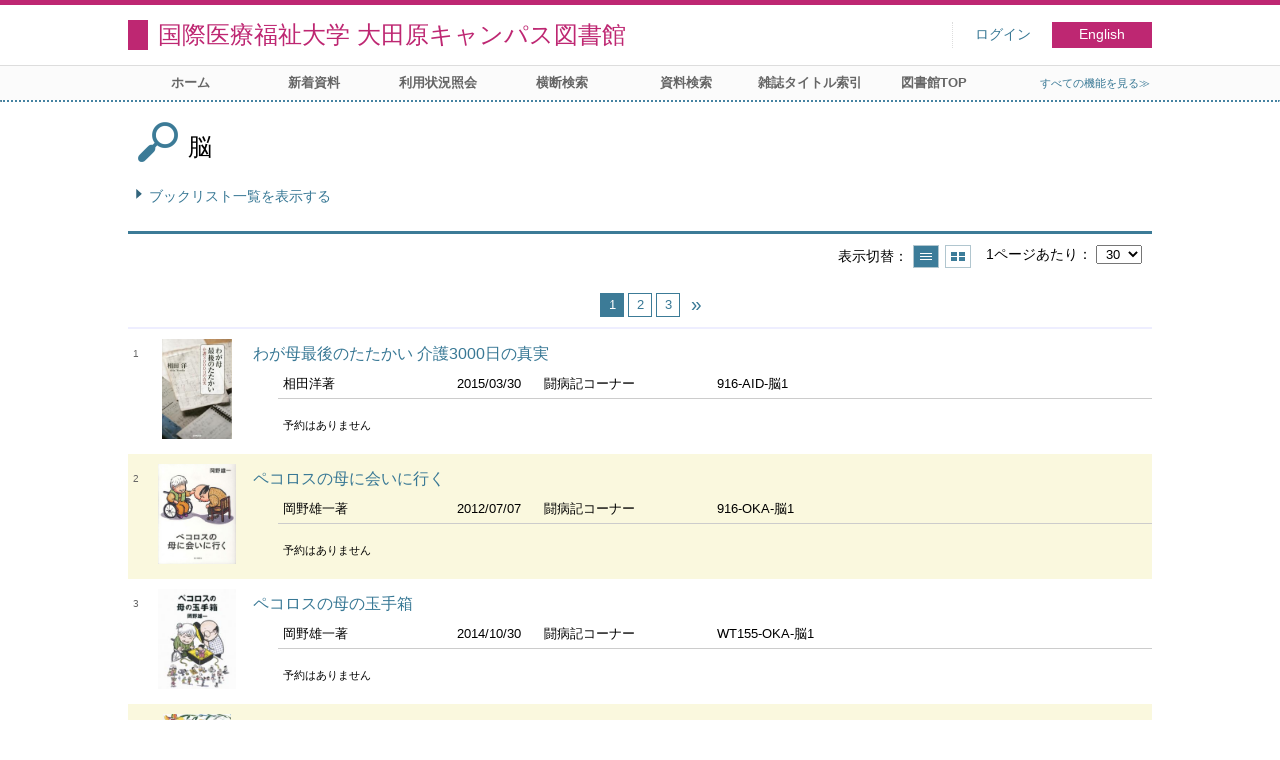

--- FILE ---
content_type: text/html; charset=UTF-8
request_url: https://opac.iuhw.ac.jp/Otawara/opac/Book_list?lno=22
body_size: 65825
content:
<!DOCTYPE html>
<html lang="ja">
<head>
<meta charset="utf-8">
<title>ブックリスト 国際医療福祉大学 大田原キャンパス図書館</title>
<meta name="description" content="国際医療福祉大学図書館 国際医療福祉大学 大田原キャンパス図書館 OPAC">
<meta name="keywords" content="国際医療福祉大学図書館,国際医療福祉大学 大田原キャンパス図書館,OPAC">
<meta name="robots" content="INDEX,FOLLOW">
<meta name="version" content="2012.1.20">
<meta http-equiv="X-UA-Compatible" content="IE=Edge">
<meta name="viewport" content="width=device-width,initial-scale=1.0">
<link rel="icon" type="image/vnd.microsoft.icon" href="https://opac.iuhw.ac.jp/Otawara/common/images/op4-favicon.ico">
<link href="https://opac.iuhw.ac.jp/Otawara/common/styles/style.min.css?v=20210621" rel="stylesheet" type="text/css" />
<link href="https://opac.iuhw.ac.jp/Otawara/opac/Book_list/list_css?tmtl=0" rel="stylesheet" type="text/css" />
<link href="https://opac.iuhw.ac.jp/Otawara/unique/styles/0001/style.css?v=20210113" rel="stylesheet" type="text/css" />
<script type="text/javascript" src="https://opac.iuhw.ac.jp/Otawara/common/js/opac4.min.js?v=20210511" charset="utf-8"></script>
<script type="text/javascript">
$(document).ready( function(){
$("h1").focus();
});
</script>
</head>
<body id="pageBooklist" class="styleList">
<div id="container" class="japanese">
<header id="header" class="clearfix">
<div class="main-box">
<div id="library-title"><a href="https://opac.iuhw.ac.jp/Otawara/opac/Top">国際医療福祉大学 大田原キャンパス図書館</a></div><nav id="top-of-page" aria-label="機能メニュー">
<ul class="link">
<li class="first login">
<div><a href="https://opac.iuhw.ac.jp/Otawara/opac/Book_list/login?lno=22">ログイン</a></div>
</li>
<li class="languages"><a href="https://opac.iuhw.ac.jp/Otawara/opac/Book_list?lno=22&amp;lang=english" class="button-link">English</a></li>
</ul>
</nav>
</div>
<nav id="menu" aria-label="グローバルメニュー">
<ul>
<li class="menu1"><a href="https://opac.iuhw.ac.jp/Otawara/opac/Top" >ホーム</a></li>
<li class="menu2"><a href="https://opac.iuhw.ac.jp/Otawara/opac/Newly_arrived" >新着資料</a></li>
<li class="menu6"><a href="https://opac.iuhw.ac.jp/Otawara/opac/Visitor/status_list" >利用状況照会</a></li>
<li class="menu100"><a href="https://sv3.opac.jp/btc002d6/cross/Simple_search" >横断検索</a></li>
<li class="menu3"><a href="https://opac.iuhw.ac.jp/Otawara/opac/Advanced_search" >資料検索</a></li>
<li class="menu4"><a href="https://opac.iuhw.ac.jp/Otawara/opac/Index_search" >雑誌タイトル索引</a></li>
<li class="menu100"><a href="https://www.iuhw.ac.jp/library/" >図書館TOP</a></li>
<li class="sitemap"><a href="https://opac.iuhw.ac.jp/Otawara/opac/Information/all_features">すべての機能を見る≫</a></li>
</ul>
<p class="sp-menu sp-open-menu"><span><a class="nextmark" href="javascript:void(0)" aria-controls="menu">すべて見る</a></span></p>
<p class="sp-menu sp-close-menu"><span><a class="premark" href="javascript:void(0)" aria-controls="menu">閉じる</a></span></p>
</nav>
<hr>
</header>
<main id="contents" class="clearfix">
<div class="main-box">
<section class="result">
<h1 tabindex=-1 class="headmark booklist-title">脳</h1>
<section>
<h2 class="hideheading">ブックリスト一覧</h2>
<div class="switch-show closed"><a href="javascript:void(0)" aria-controls="search-condition">ブックリスト一覧を表示する</a></div>
<div class="switch-show opened"><a href="javascript:void(0)" aria-controls="search-condition">ブックリスト一覧を閉じる</a></div>
<div class ="condition" id="search-condition">
<div id="booklist-area" >
<h3 class="separator auto-tooltip first">展示中の図書</h3>
<h3 class="separator auto-tooltip">これまでの展示図書</h3>
<ul class="">
<li class="auto-tooltip"><a href="https://opac.iuhw.ac.jp/Otawara/opac/Book_list?lno=63">レポート・論文作成おすすめの本</a></li>
<li class="auto-tooltip"><a href="https://opac.iuhw.ac.jp/Otawara/opac/Book_list?lno=62">新生活　応援BOOK</a></li>
<li class="auto-tooltip"><a href="https://opac.iuhw.ac.jp/Otawara/opac/Book_list?lno=61">図書館も応援！就職活動</a></li>
<li class="auto-tooltip"><a href="https://opac.iuhw.ac.jp/Otawara/opac/Book_list?lno=60">災害医療を考える</a></li>
<li class="auto-tooltip"><a href="https://opac.iuhw.ac.jp/Otawara/opac/Book_list?lno=59">10月は乳がん月間です</a></li>
<li class="auto-tooltip"><a href="https://opac.iuhw.ac.jp/Otawara/opac/Book_list?lno=58">夏疲れ解消！おすすめ本</a></li>
<li class="auto-tooltip"><a href="https://opac.iuhw.ac.jp/Otawara/opac/Book_list?lno=57">レポート・論文の書き方 2024</a></li>
<li class="auto-tooltip"><a href="https://opac.iuhw.ac.jp/Otawara/opac/Book_list?lno=55">図書館も応援！就職活動</a></li>
<li class="auto-tooltip"><a href="https://opac.iuhw.ac.jp/Otawara/opac/Book_list?lno=56">スタートアップ★大学生活</a></li>
<li class="auto-tooltip"><a href="https://opac.iuhw.ac.jp/Otawara/opac/Book_list?lno=54">人工知能（AI）</a></li>
<li class="auto-tooltip"><a href="https://opac.iuhw.ac.jp/Otawara/opac/Book_list?lno=53">STOP ! 児童虐待</a></li>
<li class="auto-tooltip"><a href="https://opac.iuhw.ac.jp/Otawara/opac/Book_list?lno=52">秋の夜長に小説特集</a></li>
<li class="auto-tooltip"><a href="https://opac.iuhw.ac.jp/Otawara/opac/Book_list?lno=51">夏の疲れをとる本</a></li>
<li class="auto-tooltip"><a href="https://opac.iuhw.ac.jp/Otawara/opac/Book_list?lno=50">医療小説特集</a></li>
<li class="auto-tooltip"><a href="https://opac.iuhw.ac.jp/Otawara/opac/Book_list?lno=49">レポート・論文作成お役立ちBOOK</a></li>
<li class="auto-tooltip"><a href="https://opac.iuhw.ac.jp/Otawara/opac/Book_list?lno=48">春の新生活応援</a></li>
<li class="auto-tooltip"><a href="https://opac.iuhw.ac.jp/Otawara/opac/Book_list?lno=47">図書館も応援！就職活動</a></li>
<li class="auto-tooltip"><a href="https://opac.iuhw.ac.jp/Otawara/opac/Book_list?lno=46">マンガでわかる○○</a></li>
<li class="auto-tooltip"><a href="https://opac.iuhw.ac.jp/Otawara/opac/Book_list?lno=45">秋の夜長に小説のすすめ</a></li>
<li class="auto-tooltip"><a href="https://opac.iuhw.ac.jp/Otawara/opac/Book_list?lno=44">認知症を知る・読む</a></li>
<li class="auto-tooltip"><a href="https://opac.iuhw.ac.jp/Otawara/opac/Book_list?lno=43">気になるタイトル本</a></li>
<li class="auto-tooltip"><a href="https://opac.iuhw.ac.jp/Otawara/opac/Book_list?lno=42">英語多読</a></li>
<li class="auto-tooltip"><a href="https://opac.iuhw.ac.jp/Otawara/opac/Book_list?lno=40">2022.4 春の新生活応援</a></li>
<li class="auto-tooltip"><a href="https://opac.iuhw.ac.jp/Otawara/opac/Book_list?lno=39">2022.4 世界自閉症啓発デー</a></li>
<li class="auto-tooltip"><a href="https://opac.iuhw.ac.jp/Otawara/opac/Book_list?lno=38">2021.6 パラスポーツの世界</a></li>
<li class="auto-tooltip"><a href="https://opac.iuhw.ac.jp/Otawara/opac/Book_list?lno=35">2021.4 チーム医療・チームケア</a></li>
<li class="auto-tooltip"><a href="https://opac.iuhw.ac.jp/Otawara/opac/Book_list?lno=37">2021.5 レポート・論文の書き方</a></li>
<li class="auto-tooltip"><a href="https://opac.iuhw.ac.jp/Otawara/opac/Book_list?lno=32">2021.2 東日本大震災から10年</a></li>
<li class="auto-tooltip"><a href="https://opac.iuhw.ac.jp/Otawara/opac/Book_list?lno=31">2020.12 新書のススメ</a></li>
<li class="auto-tooltip"><a href="https://opac.iuhw.ac.jp/Otawara/opac/Book_list?lno=30">2020.9 教員推薦図書</a></li>
<li class="auto-tooltip"><a href="https://opac.iuhw.ac.jp/Otawara/opac/Book_list?lno=29">2020.7 医療福祉 × まんが</a></li>
<li class="auto-tooltip"><a href="https://opac.iuhw.ac.jp/Otawara/opac/Book_list?lno=17">2019.11 闘病記　~がんを知る～</a></li>
<li class="auto-tooltip"><a href="https://opac.iuhw.ac.jp/Otawara/opac/Book_list?lno=16">2019.10 スポーツのチカラ</a></li>
<li class="auto-tooltip"><a href="https://opac.iuhw.ac.jp/Otawara/opac/Book_list?lno=15">2019.9 天文の世界へご招待</a></li>
<li class="auto-tooltip"><a href="https://opac.iuhw.ac.jp/Otawara/opac/Book_list?lno=14">2019.7 海外保健福祉事情</a></li>
<li class="auto-tooltip"><a href="https://opac.iuhw.ac.jp/Otawara/opac/Book_list?lno=11">2018.12 年末年始におススメの本</a></li>
<li class="auto-tooltip"><a href="https://opac.iuhw.ac.jp/Otawara/opac/Book_list?lno=10">2018.10 映画原作をよむ</a></li>
<li class="auto-tooltip"><a href="https://opac.iuhw.ac.jp/Otawara/opac/Book_list?lno=9">2018.9 災害・防災を考える</a></li>
<li class="auto-tooltip"><a href="https://opac.iuhw.ac.jp/Otawara/opac/Book_list?lno=1">2018.1 戌 いぬ</a></li>
</ul>
<h3 class="separator auto-tooltip">闘病記</h3>
<ul class="">
<li class="auto-tooltip"><a href="https://opac.iuhw.ac.jp/Otawara/opac/Book_list?lno=19">がん</a></li>
<li class="auto-tooltip"><a href="https://opac.iuhw.ac.jp/Otawara/opac/Book_list?lno=20">小児がん</a></li>
<li class="auto-tooltip"><a href="https://opac.iuhw.ac.jp/Otawara/opac/Book_list?lno=21">疾病</a></li>
<li class="auto-tooltip"><a href="https://opac.iuhw.ac.jp/Otawara/opac/Book_list?lno=24">精神</a></li>
<li class="auto-tooltip"><a href="https://opac.iuhw.ac.jp/Otawara/opac/Book_list?lno=23">障害</a></li>
<li><em class="visited auto-tooltip">脳</em></li>
<li class="auto-tooltip"><a href="https://opac.iuhw.ac.jp/Otawara/opac/Book_list?lno=25">心臓</a></li>
</ul>
</div>
</div>
</section>
<ul class="tab"></ul>
<section class="list booklist">
<h2 class="hideheading" id="search-list" tabindex=-1>資料一覧</h2>
<div class="tab-box">
<div class="tab-header-over">
<div class="right">
<div class="display">
<span class="label">表示切替</span>
<div class="display-opt list-style on" title="一覧で表示"><em>一覧で表示</em></div>
<div class="display-opt thumbnail-style" title="サムネイルで表示"><a href="https://opac.iuhw.ac.jp/Otawara/opac/Book_list?lno=22&vw=1">サムネイルで表示</a></div>
</div>
<div class="per-page">
<label for="per-page-items" class="label">1ページあたり</label>
<select id="per-page-items" title="選択すると表示件数を変更して表示します">
<option value="https://opac.iuhw.ac.jp/Otawara/opac/Book_list?lno=22&ppg=15">15</option>
<option value="https://opac.iuhw.ac.jp/Otawara/opac/Book_list?lno=22&ppg=20">20</option>
<option value="https://opac.iuhw.ac.jp/Otawara/opac/Book_list?lno=22&ppg=30" selected="selected">30</option>
<option value="https://opac.iuhw.ac.jp/Otawara/opac/Book_list?lno=22&ppg=50">50</option>
</select>
</div>
</div>
</div>
<div class="tab-header-under">
<nav class="page-move upper" aria-label="ページ移動">
<span class="prev-next-page blank"></span>
<em class="current-page">1<span class="total-page"> / 3</span></em>
<a href="https://opac.iuhw.ac.jp/Otawara/opac/Book_list?lno=22&idx=30&rfs=list" class="page-link">2</a>
<a href="https://opac.iuhw.ac.jp/Otawara/opac/Book_list?lno=22&idx=60&rfs=list" class="page-link">3</a>
<a href="https://opac.iuhw.ac.jp/Otawara/opac/Book_list?lno=22&idx=30&rfs=list" class="page-link prev-next-page nextmark"><span class="reader">次のページ</span></a>
</nav>
</div>
<div id="result-list"  class="list-box">
<div class="book list-head" aria-hidden="true"></div>
<ul class="list-contents">
 <li id="book-182092" class="book odd material-1  rank-0">
<div class="top">
<div class="no">1</div>
<div class="cover kinokuniya" data-isbn="9784140816691" data-noimage-url="https://opac.iuhw.ac.jp/Otawara/common/images/default/no-image-S.gif">
<input type="hidden" class="kinokuniya_image" value="https://bookweb.kinokuniya.co.jp/imgdata/4140816694.jpg">
<img src="https://bookweb.kinokuniya.co.jp/imgdata/4140816694.jpg" alt = "わが母最後のたたかい 介護3000日の真実">
</div>
</div>
<div class="second">
<div class="basic">
<div class="col1 column">
<span class="reader item-name">書名</span>
<h3 class="item-data item-id-titles">
<a href="https://opac.iuhw.ac.jp/Otawara/opac/Book_list/hlist?lno=22&tmtl=1&rgtn=1M015933&idx=0">わが母最後のたたかい 介護3000日の真実</a></h3>
</div>
</div>
<div class="values">
<div class="col2 column">
<span class="reader item-name">著者名</span>
<div class="item-data item-id-author">相田洋著</div>
</div>
<div class="col3 column">
<span class="reader item-name">出版年月日</span>
<div class="item-data item-id-pub-date">2015/03/30</div>
</div>
<div class="col4 column">
<span class="reader item-name">配架場所コード</span>
<div class="item-data codemaster item-id-shelf-code"><span class="codemaster-name">闘病記コーナー</span></div>
</div>
<div class="col5 column">
<span class="reader item-name">請求記号</span>
<div class="item-data item-id-call-no">916-AID-脳1</div>
</div>
<div class="col6 column">
&nbsp;</div>
<div class="col7 column">
&nbsp;</div>
<div class="col8 column">
&nbsp;</div>
</div>
<div class="action status loading" aria-live="off">
</div>
</div>
</li>
 <li id="book-161077" class="book even material-1  rank-1">
<div class="top">
<div class="no">2</div>
<div class="cover kinokuniya" data-isbn="9784816708534" data-noimage-url="https://opac.iuhw.ac.jp/Otawara/common/images/default/no-image-S.gif">
<input type="hidden" class="kinokuniya_image" value="https://bookweb.kinokuniya.co.jp/imgdata/4816708537.jpg">
<img src="https://bookweb.kinokuniya.co.jp/imgdata/4816708537.jpg" alt = "ペコロスの母に会いに行く">
</div>
</div>
<div class="second">
<div class="basic">
<div class="col1 column">
<span class="reader item-name">書名</span>
<h3 class="item-data item-id-titles">
<a href="https://opac.iuhw.ac.jp/Otawara/opac/Book_list/hlist?lno=22&tmtl=1&rgtn=1M008787&idx=1">ペコロスの母に会いに行く</a></h3>
</div>
</div>
<div class="values">
<div class="col2 column">
<span class="reader item-name">著者名</span>
<div class="item-data item-id-author">岡野雄一著</div>
</div>
<div class="col3 column">
<span class="reader item-name">出版年月日</span>
<div class="item-data item-id-pub-date">2012/07/07</div>
</div>
<div class="col4 column">
<span class="reader item-name">配架場所コード</span>
<div class="item-data codemaster item-id-shelf-code"><span class="codemaster-name">闘病記コーナー</span></div>
</div>
<div class="col5 column">
<span class="reader item-name">請求記号</span>
<div class="item-data item-id-call-no">916-OKA-脳1</div>
</div>
<div class="col6 column">
&nbsp;</div>
<div class="col7 column">
&nbsp;</div>
<div class="col8 column">
&nbsp;</div>
</div>
<div class="action status loading" aria-live="off">
</div>
</div>
</li>
 <li id="book-173746" class="book odd material-1  rank-2">
<div class="top">
<div class="no">3</div>
<div class="cover kinokuniya" data-isbn="9784023313286" data-noimage-url="https://opac.iuhw.ac.jp/Otawara/common/images/default/no-image-S.gif">
<input type="hidden" class="kinokuniya_image" value="https://bookweb.kinokuniya.co.jp/imgdata/4023313289.jpg">
<img src="https://bookweb.kinokuniya.co.jp/imgdata/4023313289.jpg" alt = "ペコロスの母の玉手箱">
</div>
</div>
<div class="second">
<div class="basic">
<div class="col1 column">
<span class="reader item-name">書名</span>
<h3 class="item-data item-id-titles">
<a href="https://opac.iuhw.ac.jp/Otawara/opac/Book_list/hlist?lno=22&tmtl=1&rgtn=1M013060&idx=2">ペコロスの母の玉手箱</a></h3>
</div>
</div>
<div class="values">
<div class="col2 column">
<span class="reader item-name">著者名</span>
<div class="item-data item-id-author">岡野雄一著</div>
</div>
<div class="col3 column">
<span class="reader item-name">出版年月日</span>
<div class="item-data item-id-pub-date">2014/10/30</div>
</div>
<div class="col4 column">
<span class="reader item-name">配架場所コード</span>
<div class="item-data codemaster item-id-shelf-code"><span class="codemaster-name">闘病記コーナー</span></div>
</div>
<div class="col5 column">
<span class="reader item-name">請求記号</span>
<div class="item-data item-id-call-no">WT155-OKA-脳1</div>
</div>
<div class="col6 column">
&nbsp;</div>
<div class="col7 column">
&nbsp;</div>
<div class="col8 column">
&nbsp;</div>
</div>
<div class="action status loading" aria-live="off">
</div>
</div>
</li>
 <li id="book-202703" class="book even material-1  rank-3">
<div class="top">
<div class="no">4</div>
<div class="cover kinokuniya" data-isbn="9784893088437" data-noimage-url="https://opac.iuhw.ac.jp/Otawara/common/images/default/no-image-S.gif">
<input type="hidden" class="kinokuniya_image" value="https://bookweb.kinokuniya.co.jp/imgdata/4893088432.jpg">
<img src="https://bookweb.kinokuniya.co.jp/imgdata/4893088432.jpg" alt = "私の脳で起こったこと レビー小体型認知症からの復活">
</div>
</div>
<div class="second">
<div class="basic">
<div class="col1 column">
<span class="reader item-name">書名</span>
<h3 class="item-data item-id-titles">
<a href="https://opac.iuhw.ac.jp/Otawara/opac/Book_list/hlist?lno=22&tmtl=1&rgtn=1M018086&idx=3">私の脳で起こったこと レビー小体型認知症からの復活</a></h3>
</div>
</div>
<div class="values">
<div class="col2 column">
<span class="reader item-name">著者名</span>
<div class="item-data item-id-author">樋口直美著</div>
</div>
<div class="col3 column">
<span class="reader item-name">出版年月日</span>
<div class="item-data item-id-pub-date">2015/07/21</div>
</div>
<div class="col4 column">
<span class="reader item-name">配架場所コード</span>
<div class="item-data codemaster item-id-shelf-code"><span class="codemaster-name">闘病記コーナー</span></div>
</div>
<div class="col5 column">
<span class="reader item-name">請求記号</span>
<div class="item-data item-id-call-no">WT155-HIG-脳1</div>
</div>
<div class="col6 column">
&nbsp;</div>
<div class="col7 column">
&nbsp;</div>
<div class="col8 column">
&nbsp;</div>
</div>
<div class="action status loading" aria-live="off">
</div>
</div>
</li>
 <li id="book-197184" class="book odd material-1  rank-4">
<div class="top">
<div class="no">5</div>
<div class="cover kinokuniya" data-isbn="9784794808622" data-noimage-url="https://opac.iuhw.ac.jp/Otawara/common/images/default/no-image-S.gif">
<input type="hidden" class="kinokuniya_image" value="https://bookweb.kinokuniya.co.jp/imgdata/4794808623.jpg">
<img src="https://bookweb.kinokuniya.co.jp/imgdata/4794808623.jpg" alt = "認知症を支える家族力 22人のデンマーク人が家族の立場から語る">
</div>
</div>
<div class="second">
<div class="basic">
<div class="col1 column">
<span class="reader item-name">書名</span>
<h3 class="item-data item-id-titles">
<a href="https://opac.iuhw.ac.jp/Otawara/opac/Book_list/hlist?lno=22&tmtl=1&rgtn=1M016922&idx=4">認知症を支える家族力 22人のデンマーク人が家族の立場から語る</a></h3>
</div>
</div>
<div class="values">
<div class="col2 column">
<span class="reader item-name">著者名</span>
<div class="item-data item-id-author">ピーダ・オーレスン ビアギト・マスン イーヴァ・ボーストロプ編  ヘンレク・ビェアアグラウ写真  石黒暢訳</div>
</div>
<div class="col3 column">
<span class="reader item-name">出版年月日</span>
<div class="item-data item-id-pub-date">2011/02/25</div>
</div>
<div class="col4 column">
<span class="reader item-name">配架場所コード</span>
<div class="item-data codemaster item-id-shelf-code"><span class="codemaster-name">闘病記コーナー</span></div>
</div>
<div class="col5 column">
<span class="reader item-name">請求記号</span>
<div class="item-data item-id-call-no">WT155-OLE-脳1</div>
</div>
<div class="col6 column">
&nbsp;</div>
<div class="col7 column">
&nbsp;</div>
<div class="col8 column">
&nbsp;</div>
</div>
<div class="action status loading" aria-live="off">
</div>
</div>
</li>
 <li id="book-44017" class="book even material-1  rank-5">
<div class="top">
<div class="no">6</div>
<div class="cover kinokuniya" data-isbn="4818004502" data-noimage-url="https://opac.iuhw.ac.jp/Otawara/common/images/default/no-image-S.gif">
<input type="hidden" class="kinokuniya_image" value="https://bookweb.kinokuniya.co.jp/imgdata/4818004502.jpg">
<img src="https://bookweb.kinokuniya.co.jp/imgdata/4818004502.jpg" alt = "ほかに何ができたろう アルツハイマー患者の在宅看護日記">
</div>
</div>
<div class="second">
<div class="basic">
<div class="col1 column">
<span class="reader item-name">書名</span>
<h3 class="item-data item-id-titles">
<a href="https://opac.iuhw.ac.jp/Otawara/opac/Book_list/hlist?lno=22&tmtl=1&rgtn=080080&idx=5">ほかに何ができたろう アルツハイマー患者の在宅看護日記</a></h3>
</div>
</div>
<div class="values">
<div class="col2 column">
<span class="reader item-name">著者名</span>
<div class="item-data item-id-author">小泉文子 著</div>
</div>
<div class="col3 column">
<span class="reader item-name">出版年月日</span>
<div class="item-data item-id-pub-date">1994/10/25</div>
</div>
<div class="col4 column">
<span class="reader item-name">配架場所コード</span>
<div class="item-data codemaster item-id-shelf-code"><span class="codemaster-name">闘病記コーナー</span></div>
</div>
<div class="col5 column">
<span class="reader item-name">請求記号</span>
<div class="item-data item-id-call-no">916-KOI-脳1</div>
</div>
<div class="col6 column">
&nbsp;</div>
<div class="col7 column">
&nbsp;</div>
<div class="col8 column">
&nbsp;</div>
</div>
<div class="action status loading" aria-live="off">
</div>
</div>
</li>
 <li id="book-168939" class="book odd material-1  rank-6">
<div class="top">
<div class="no">7</div>
<div class="cover kinokuniya" data-isbn="9784286135168" data-noimage-url="https://opac.iuhw.ac.jp/Otawara/common/images/default/no-image-S.gif">
<input type="hidden" class="kinokuniya_image" value="https://bookweb.kinokuniya.co.jp/imgdata/4286135160.jpg">
<img src="https://bookweb.kinokuniya.co.jp/imgdata/4286135160.jpg" alt = "アルツハイマーという奇跡">
</div>
</div>
<div class="second">
<div class="basic">
<div class="col1 column">
<span class="reader item-name">書名</span>
<h3 class="item-data item-id-titles">
<a href="https://opac.iuhw.ac.jp/Otawara/opac/Book_list/hlist?lno=22&tmtl=1&rgtn=1M010865&idx=6">アルツハイマーという奇跡</a></h3>
</div>
</div>
<div class="values">
<div class="col2 column">
<span class="reader item-name">著者名</span>
<div class="item-data item-id-author">白鳥俊著</div>
</div>
<div class="col3 column">
<span class="reader item-name">出版年月日</span>
<div class="item-data item-id-pub-date">2013/07/15</div>
</div>
<div class="col4 column">
<span class="reader item-name">配架場所コード</span>
<div class="item-data codemaster item-id-shelf-code"><span class="codemaster-name">闘病記コーナー</span></div>
</div>
<div class="col5 column">
<span class="reader item-name">請求記号</span>
<div class="item-data item-id-call-no">WT155-SHI-脳1</div>
</div>
<div class="col6 column">
&nbsp;</div>
<div class="col7 column">
&nbsp;</div>
<div class="col8 column">
&nbsp;</div>
</div>
<div class="action status loading" aria-live="off">
</div>
</div>
</li>
 <li id="book-40054" class="book even material-1  rank-7">
<div class="top">
<div class="no">8</div>
<div class="cover kinokuniya" data-isbn="4895772373" data-noimage-url="https://opac.iuhw.ac.jp/Otawara/common/images/default/no-image-S.gif">
<input type="hidden" class="kinokuniya_image" value="https://bookweb.kinokuniya.co.jp/imgdata/4895772373.jpg">
<img src="https://bookweb.kinokuniya.co.jp/imgdata/4895772373.jpg" alt = "アルツハイマーとはなにか：病めるときもすこやかなるときも">
</div>
</div>
<div class="second">
<div class="basic">
<div class="col1 column">
<span class="reader item-name">書名</span>
<h3 class="item-data item-id-titles">
<a href="https://opac.iuhw.ac.jp/Otawara/opac/Book_list/hlist?lno=22&tmtl=1&rgtn=057689&idx=7">アルツハイマーとはなにか：病めるときもすこやかなるときも</a></h3>
</div>
</div>
<div class="values">
<div class="col2 column">
<span class="reader item-name">著者名</span>
<div class="item-data item-id-author">William M. Grubbs</div>
</div>
<div class="col3 column">
<span class="reader item-name">出版年月日</span>
<div class="item-data item-id-pub-date">1999/07/21</div>
</div>
<div class="col4 column">
<span class="reader item-name">配架場所コード</span>
<div class="item-data codemaster item-id-shelf-code"><span class="codemaster-name">闘病記コーナー</span></div>
</div>
<div class="col5 column">
<span class="reader item-name">請求記号</span>
<div class="item-data item-id-call-no">WT155-ARU-脳1</div>
</div>
<div class="col6 column">
&nbsp;</div>
<div class="col7 column">
&nbsp;</div>
<div class="col8 column">
&nbsp;</div>
</div>
<div class="action status loading" aria-live="off">
</div>
</div>
</li>
 <li id="book-79052" class="book odd material-1  rank-8">
<div class="top">
<div class="no">9</div>
<div class="cover kinokuniya" data-isbn="4623044726" data-noimage-url="https://opac.iuhw.ac.jp/Otawara/common/images/default/no-image-S.gif">
<input type="hidden" class="kinokuniya_image" value="https://bookweb.kinokuniya.co.jp/imgdata/4623044726.jpg">
<img src="https://bookweb.kinokuniya.co.jp/imgdata/4623044726.jpg" alt = "アルツハイマー在宅介護最前線 一人っ子独身中年オトコの赤裸々奮戦記">
</div>
</div>
<div class="second">
<div class="basic">
<div class="col1 column">
<span class="reader item-name">書名</span>
<h3 class="item-data item-id-titles">
<a href="https://opac.iuhw.ac.jp/Otawara/opac/Book_list/hlist?lno=22&tmtl=1&rgtn=089272&idx=8">アルツハイマー在宅介護最前線 一人っ子独身中年オトコの赤裸々奮戦記</a></h3>
</div>
</div>
<div class="values">
<div class="col2 column">
<span class="reader item-name">著者名</span>
<div class="item-data item-id-author">野田明宏 著</div>
</div>
<div class="col3 column">
<span class="reader item-name">出版年月日</span>
<div class="item-data item-id-pub-date">2005/08/10</div>
</div>
<div class="col4 column">
<span class="reader item-name">配架場所コード</span>
<div class="item-data codemaster item-id-shelf-code"><span class="codemaster-name">闘病記コーナー</span></div>
</div>
<div class="col5 column">
<span class="reader item-name">請求記号</span>
<div class="item-data item-id-call-no">WA525-MIN-脳1</div>
</div>
<div class="col6 column">
&nbsp;</div>
<div class="col7 column">
<span class="reader item-name">巻    次</span>
<div class="item-data item-id-volume-no">21</div>
</div>
<div class="col8 column">
&nbsp;</div>
</div>
<div class="action status loading" aria-live="off">
</div>
</div>
</li>
 <li id="book-4687" class="book even material-1  rank-9">
<div class="top">
<div class="no">10</div>
<div class="cover kinokuniya" data-isbn="4260341006" data-noimage-url="https://opac.iuhw.ac.jp/Otawara/common/images/default/no-image-S.gif">
<input type="hidden" class="kinokuniya_image" value="https://bookweb.kinokuniya.co.jp/imgdata/4260341006.jpg">
<img src="https://bookweb.kinokuniya.co.jp/imgdata/4260341006.jpg" alt = "アルツハイマー病の妻とともに">
</div>
</div>
<div class="second">
<div class="basic">
<div class="col1 column">
<span class="reader item-name">書名</span>
<h3 class="item-data item-id-titles">
<a href="https://opac.iuhw.ac.jp/Otawara/opac/Book_list/hlist?lno=22&tmtl=1&rgtn=004716&idx=9">アルツハイマー病の妻とともに</a></h3>
</div>
</div>
<div class="values">
<div class="col2 column">
<span class="reader item-name">著者名</span>
<div class="item-data item-id-author">アルフレッド・フールマン著 那須弘之訳</div>
</div>
<div class="col3 column">
<span class="reader item-name">出版年月日</span>
<div class="item-data item-id-pub-date">1993/04</div>
</div>
<div class="col4 column">
<span class="reader item-name">配架場所コード</span>
<div class="item-data codemaster item-id-shelf-code"><span class="codemaster-name">闘病記コーナー</span></div>
</div>
<div class="col5 column">
<span class="reader item-name">請求記号</span>
<div class="item-data item-id-call-no">WZ345-FUH-脳1</div>
</div>
<div class="col6 column">
&nbsp;</div>
<div class="col7 column">
&nbsp;</div>
<div class="col8 column">
&nbsp;</div>
</div>
<div class="action status loading" aria-live="off">
</div>
</div>
</li>
 <li id="book-525195" class="book odd material-1  rank-10">
<div class="top">
<div class="no">11</div>
<div class="cover kinokuniya" data-isbn="9784163906812" data-noimage-url="https://opac.iuhw.ac.jp/Otawara/common/images/default/no-image-S.gif">
<input type="hidden" class="kinokuniya_image" value="https://bookweb.kinokuniya.co.jp/imgdata/4163906819.jpg">
<img src="https://bookweb.kinokuniya.co.jp/imgdata/4163906819.jpg" alt = "丹野智文笑顔で生きる 認知症とともに">
</div>
</div>
<div class="second">
<div class="basic">
<div class="col1 column">
<span class="reader item-name">書名</span>
<h3 class="item-data item-id-titles">
<a href="https://opac.iuhw.ac.jp/Otawara/opac/Book_list/hlist?lno=22&tmtl=1&rgtn=1M020502&idx=10">丹野智文笑顔で生きる 認知症とともに</a></h3>
</div>
</div>
<div class="values">
<div class="col2 column">
<span class="reader item-name">著者名</span>
<div class="item-data item-id-author">丹野智文著</div>
</div>
<div class="col3 column">
<span class="reader item-name">出版年月日</span>
<div class="item-data item-id-pub-date">2017/07/15</div>
</div>
<div class="col4 column">
<span class="reader item-name">配架場所コード</span>
<div class="item-data codemaster item-id-shelf-code"><span class="codemaster-name">闘病記コーナー</span></div>
</div>
<div class="col5 column">
<span class="reader item-name">請求記号</span>
<div class="item-data item-id-call-no">916-TAN-脳1</div>
</div>
<div class="col6 column">
&nbsp;</div>
<div class="col7 column">
&nbsp;</div>
<div class="col8 column">
&nbsp;</div>
</div>
<div class="action status loading" aria-live="off">
</div>
</div>
</li>
 <li id="book-194908" class="book even material-1  rank-11">
<div class="top">
<div class="no">12</div>
<div class="cover kinokuniya" data-isbn="9784575309553" data-noimage-url="https://opac.iuhw.ac.jp/Otawara/common/images/default/no-image-S.gif">
<input type="hidden" class="kinokuniya_image" value="https://bookweb.kinokuniya.co.jp/imgdata/4575309559.jpg">
<img src="https://bookweb.kinokuniya.co.jp/imgdata/4575309559.jpg" alt = "娘になった妻、のぶ代へ 大山のぶ代「認知症」介護日記">
</div>
</div>
<div class="second">
<div class="basic">
<div class="col1 column">
<span class="reader item-name">書名</span>
<h3 class="item-data item-id-titles">
<a href="https://opac.iuhw.ac.jp/Otawara/opac/Book_list/hlist?lno=22&tmtl=1&rgtn=1M016100&idx=11">娘になった妻、のぶ代へ 大山のぶ代「認知症」介護日記</a></h3>
</div>
</div>
<div class="values">
<div class="col2 column">
<span class="reader item-name">著者名</span>
<div class="item-data item-id-author">砂川啓介著</div>
</div>
<div class="col3 column">
<span class="reader item-name">出版年月日</span>
<div class="item-data item-id-pub-date">2015/11/09</div>
</div>
<div class="col4 column">
<span class="reader item-name">配架場所コード</span>
<div class="item-data codemaster item-id-shelf-code"><span class="codemaster-name">闘病記コーナー</span></div>
</div>
<div class="col5 column">
<span class="reader item-name">請求記号</span>
<div class="item-data item-id-call-no">WT155-SUN-脳1</div>
</div>
<div class="col6 column">
&nbsp;</div>
<div class="col7 column">
&nbsp;</div>
<div class="col8 column">
&nbsp;</div>
</div>
<div class="action status loading" aria-live="off">
</div>
</div>
</li>
 <li id="book-13711" class="book odd material-1  rank-12">
<div class="top">
<div class="no">13</div>
<div class="cover kinokuniya" data-isbn="4905845912" data-noimage-url="https://opac.iuhw.ac.jp/Otawara/common/images/default/no-image-S.gif">
<input type="hidden" class="kinokuniya_image" value="https://bookweb.kinokuniya.co.jp/imgdata/4905845912.jpg">
<img src="https://bookweb.kinokuniya.co.jp/imgdata/4905845912.jpg" alt = "母さんが壊れていく アルツハイマー在宅介護十五年の記録">
</div>
</div>
<div class="second">
<div class="basic">
<div class="col1 column">
<span class="reader item-name">書名</span>
<h3 class="item-data item-id-titles">
<a href="https://opac.iuhw.ac.jp/Otawara/opac/Book_list/hlist?lno=22&tmtl=1&rgtn=013822&idx=12">母さんが壊れていく アルツハイマー在宅介護十五年の記録</a></h3>
</div>
</div>
<div class="values">
<div class="col2 column">
<span class="reader item-name">著者名</span>
<div class="item-data item-id-author">米倉美智子 著</div>
</div>
<div class="col3 column">
<span class="reader item-name">出版年月日</span>
<div class="item-data item-id-pub-date">1991/10/25</div>
</div>
<div class="col4 column">
<span class="reader item-name">配架場所コード</span>
<div class="item-data codemaster item-id-shelf-code"><span class="codemaster-name">闘病記コーナー</span></div>
</div>
<div class="col5 column">
<span class="reader item-name">請求記号</span>
<div class="item-data item-id-call-no">916-YON-脳1</div>
</div>
<div class="col6 column">
&nbsp;</div>
<div class="col7 column">
&nbsp;</div>
<div class="col8 column">
&nbsp;</div>
</div>
<div class="action status loading" aria-live="off">
</div>
</div>
</li>
 <li id="book-104665" class="book even material-1  rank-13">
<div class="top">
<div class="no">14</div>
<div class="cover kinokuniya" data-isbn="9784902244106" data-noimage-url="https://opac.iuhw.ac.jp/Otawara/common/images/default/no-image-S.gif">
<input type="hidden" class="kinokuniya_image" value="https://bookweb.kinokuniya.co.jp/imgdata/4902244101.jpg">
<img src="https://bookweb.kinokuniya.co.jp/imgdata/4902244101.jpg" alt = "私は誰になっていくの アルツハイマー病者からみた世界">
</div>
</div>
<div class="second">
<div class="basic">
<div class="col1 column">
<span class="reader item-name">書名</span>
<h3 class="item-data item-id-titles">
<a href="https://opac.iuhw.ac.jp/Otawara/opac/Book_list/hlist?lno=22&tmtl=1&rgtn=109673&idx=13">私は誰になっていくの アルツハイマー病者からみた世界</a></h3>
</div>
</div>
<div class="values">
<div class="col2 column">
<span class="reader item-name">著者名</span>
<div class="item-data item-id-author">クリスティーン・ボーデン 著 桧垣陽子 訳</div>
</div>
<div class="col3 column">
<span class="reader item-name">出版年月日</span>
<div class="item-data item-id-pub-date">2003/10/31</div>
</div>
<div class="col4 column">
<span class="reader item-name">配架場所コード</span>
<div class="item-data codemaster item-id-shelf-code"><span class="codemaster-name">闘病記コーナー</span></div>
</div>
<div class="col5 column">
<span class="reader item-name">請求記号</span>
<div class="item-data item-id-call-no">WT155-WAT-脳1</div>
</div>
<div class="col6 column">
&nbsp;</div>
<div class="col7 column">
&nbsp;</div>
<div class="col8 column">
&nbsp;</div>
</div>
<div class="action status loading" aria-live="off">
</div>
</div>
</li>
 <li id="book-202289" class="book odd material-1  rank-14">
<div class="top">
<div class="no">15</div>
<div class="cover kinokuniya" data-isbn="9784040676739" data-noimage-url="https://opac.iuhw.ac.jp/Otawara/common/images/default/no-image-S.gif">
<input type="hidden" class="kinokuniya_image" value="https://bookweb.kinokuniya.co.jp/imgdata/4040676734.jpg">
<img src="https://bookweb.kinokuniya.co.jp/imgdata/4040676734.jpg" alt = "若年性アルツハイマーの母と生きる">
</div>
</div>
<div class="second">
<div class="basic">
<div class="col1 column">
<span class="reader item-name">書名</span>
<h3 class="item-data item-id-titles">
<a href="https://opac.iuhw.ac.jp/Otawara/opac/Book_list/hlist?lno=22&tmtl=1&rgtn=1M017903&idx=14">若年性アルツハイマーの母と生きる</a></h3>
</div>
</div>
<div class="values">
<div class="col2 column">
<span class="reader item-name">著者名</span>
<div class="item-data item-id-author">岩佐まり著</div>
</div>
<div class="col3 column">
<span class="reader item-name">出版年月日</span>
<div class="item-data item-id-pub-date">2015/06/12</div>
</div>
<div class="col4 column">
<span class="reader item-name">配架場所コード</span>
<div class="item-data codemaster item-id-shelf-code"><span class="codemaster-name">闘病記コーナー</span></div>
</div>
<div class="col5 column">
<span class="reader item-name">請求記号</span>
<div class="item-data item-id-call-no">916-IWA-脳1</div>
</div>
<div class="col6 column">
&nbsp;</div>
<div class="col7 column">
&nbsp;</div>
<div class="col8 column">
&nbsp;</div>
</div>
<div class="action status loading" aria-live="off">
</div>
</div>
</li>
 <li id="book-529095" class="book even material-1  rank-15">
<div class="top">
<div class="no">16</div>
<div class="cover kinokuniya" data-isbn="9784865651256" data-noimage-url="https://opac.iuhw.ac.jp/Otawara/common/images/default/no-image-S.gif">
<input type="hidden" class="kinokuniya_image" value="https://bookweb.kinokuniya.co.jp/imgdata/486565125X.jpg">
<img src="https://bookweb.kinokuniya.co.jp/imgdata/486565125X.jpg" alt = "認知症、今日も元気だい 群馬弁で介護日記  迷走する父と母に向き合う日々">
</div>
</div>
<div class="second">
<div class="basic">
<div class="col1 column">
<span class="reader item-name">書名</span>
<h3 class="item-data item-id-titles">
<a href="https://opac.iuhw.ac.jp/Otawara/opac/Book_list/hlist?lno=22&tmtl=1&rgtn=1M022051&idx=15">認知症、今日も元気だい 群馬弁で介護日記  迷走する父と母に向き合う日々</a></h3>
</div>
</div>
<div class="values">
<div class="col2 column">
<span class="reader item-name">著者名</span>
<div class="item-data item-id-author">木部克彦著</div>
</div>
<div class="col3 column">
<span class="reader item-name">出版年月日</span>
<div class="item-data item-id-pub-date">2018/07/31</div>
</div>
<div class="col4 column">
<span class="reader item-name">配架場所コード</span>
<div class="item-data codemaster item-id-shelf-code"><span class="codemaster-name">闘病記コーナー</span></div>
</div>
<div class="col5 column">
<span class="reader item-name">請求記号</span>
<div class="item-data item-id-call-no">916-KIB-脳1</div>
</div>
<div class="col6 column">
&nbsp;</div>
<div class="col7 column">
&nbsp;</div>
<div class="col8 column">
&nbsp;</div>
</div>
<div class="action status loading" aria-live="off">
</div>
</div>
</li>
 <li id="book-524985" class="book odd material-1  rank-16">
<div class="top">
<div class="no">17</div>
<div class="cover kinokuniya" data-isbn="9784272360826" data-noimage-url="https://opac.iuhw.ac.jp/Otawara/common/images/default/no-image-S.gif">
<input type="hidden" class="kinokuniya_image" value="https://bookweb.kinokuniya.co.jp/imgdata/4272360825.jpg">
<img src="https://bookweb.kinokuniya.co.jp/imgdata/4272360825.jpg" alt = "認知症になった私が伝えたいこと">
</div>
</div>
<div class="second">
<div class="basic">
<div class="col1 column">
<span class="reader item-name">書名</span>
<h3 class="item-data item-id-titles">
<a href="https://opac.iuhw.ac.jp/Otawara/opac/Book_list/hlist?lno=22&tmtl=1&rgtn=1M020363&idx=16">認知症になった私が伝えたいこと</a></h3>
</div>
</div>
<div class="values">
<div class="col2 column">
<span class="reader item-name">著者名</span>
<div class="item-data item-id-author">佐藤雅彦著</div>
</div>
<div class="col3 column">
<span class="reader item-name">出版年月日</span>
<div class="item-data item-id-pub-date">2014/11/20</div>
</div>
<div class="col4 column">
<span class="reader item-name">配架場所コード</span>
<div class="item-data codemaster item-id-shelf-code"><span class="codemaster-name">闘病記コーナー</span></div>
</div>
<div class="col5 column">
<span class="reader item-name">請求記号</span>
<div class="item-data item-id-call-no">WT155-SAT-脳1</div>
</div>
<div class="col6 column">
&nbsp;</div>
<div class="col7 column">
&nbsp;</div>
<div class="col8 column">
&nbsp;</div>
</div>
<div class="action status loading" aria-live="off">
</div>
</div>
</li>
 <li id="book-210211" class="book even material-1  rank-17">
<div class="top">
<div class="no">18</div>
<div class="cover kinokuniya" data-isbn="9784990736439" data-noimage-url="https://opac.iuhw.ac.jp/Otawara/common/images/default/no-image-S.gif">
<input type="hidden" class="kinokuniya_image" value="https://bookweb.kinokuniya.co.jp/imgdata/4990736435.jpg">
<img src="https://bookweb.kinokuniya.co.jp/imgdata/4990736435.jpg" alt = "認知症の人たちの小さくて大きなひと言 私の声が見えますか?">
</div>
</div>
<div class="second">
<div class="basic">
<div class="col1 column">
<span class="reader item-name">書名</span>
<h3 class="item-data item-id-titles">
<a href="https://opac.iuhw.ac.jp/Otawara/opac/Book_list/hlist?lno=22&tmtl=1&rgtn=1M019006&idx=17">認知症の人たちの小さくて大きなひと言 私の声が見えますか?</a></h3>
</div>
</div>
<div class="values">
<div class="col2 column">
<span class="reader item-name">著者名</span>
<div class="item-data item-id-author">永田久美子監修</div>
</div>
<div class="col3 column">
<span class="reader item-name">出版年月日</span>
<div class="item-data item-id-pub-date">2015/09/01</div>
</div>
<div class="col4 column">
<span class="reader item-name">配架場所コード</span>
<div class="item-data codemaster item-id-shelf-code"><span class="codemaster-name">闘病記コーナー</span></div>
</div>
<div class="col5 column">
<span class="reader item-name">請求記号</span>
<div class="item-data item-id-call-no">WT155-NAG-脳1</div>
</div>
<div class="col6 column">
&nbsp;</div>
<div class="col7 column">
&nbsp;</div>
<div class="col8 column">
&nbsp;</div>
</div>
<div class="action status loading" aria-live="off">
</div>
</div>
</li>
 <li id="book-209669" class="book odd material-1  rank-18">
<div class="top">
<div class="no">19</div>
<div class="cover kinokuniya" data-isbn="9784272360864" data-noimage-url="https://opac.iuhw.ac.jp/Otawara/common/images/default/no-image-S.gif">
<input type="hidden" class="kinokuniya_image" value="https://bookweb.kinokuniya.co.jp/imgdata/4272360868.jpg">
<img src="https://bookweb.kinokuniya.co.jp/imgdata/4272360868.jpg" alt = "認知症の私からあなたへ 20のメッセージ">
</div>
</div>
<div class="second">
<div class="basic">
<div class="col1 column">
<span class="reader item-name">書名</span>
<h3 class="item-data item-id-titles">
<a href="https://opac.iuhw.ac.jp/Otawara/opac/Book_list/hlist?lno=22&tmtl=1&rgtn=1M018765&idx=18">認知症の私からあなたへ 20のメッセージ</a></h3>
</div>
</div>
<div class="values">
<div class="col2 column">
<span class="reader item-name">著者名</span>
<div class="item-data item-id-author">佐藤雅彦著</div>
</div>
<div class="col3 column">
<span class="reader item-name">出版年月日</span>
<div class="item-data item-id-pub-date">2016/05/20</div>
</div>
<div class="col4 column">
<span class="reader item-name">配架場所コード</span>
<div class="item-data codemaster item-id-shelf-code"><span class="codemaster-name">闘病記コーナー</span></div>
</div>
<div class="col5 column">
<span class="reader item-name">請求記号</span>
<div class="item-data item-id-call-no">WT155-SAT-脳1</div>
</div>
<div class="col6 column">
&nbsp;</div>
<div class="col7 column">
&nbsp;</div>
<div class="col8 column">
&nbsp;</div>
</div>
<div class="action status loading" aria-live="off">
</div>
</div>
</li>
 <li id="book-202368" class="book even material-1  rank-19">
<div class="top">
<div class="no">20</div>
<div class="cover kinokuniya" data-isbn="9784794969309" data-noimage-url="https://opac.iuhw.ac.jp/Otawara/common/images/default/no-image-S.gif">
<input type="hidden" class="kinokuniya_image" value="https://bookweb.kinokuniya.co.jp/imgdata/4794969309.jpg">
<img src="https://bookweb.kinokuniya.co.jp/imgdata/4794969309.jpg" alt = "週末介護">
</div>
</div>
<div class="second">
<div class="basic">
<div class="col1 column">
<span class="reader item-name">書名</span>
<h3 class="item-data item-id-titles">
<a href="https://opac.iuhw.ac.jp/Otawara/opac/Book_list/hlist?lno=22&tmtl=1&rgtn=1M017822&idx=19">週末介護</a></h3>
</div>
</div>
<div class="values">
<div class="col2 column">
<span class="reader item-name">著者名</span>
<div class="item-data item-id-author">岸本葉子著</div>
</div>
<div class="col3 column">
<span class="reader item-name">出版年月日</span>
<div class="item-data item-id-pub-date">2016/07/30</div>
</div>
<div class="col4 column">
<span class="reader item-name">配架場所コード</span>
<div class="item-data codemaster item-id-shelf-code"><span class="codemaster-name">闘病記コーナー</span></div>
</div>
<div class="col5 column">
<span class="reader item-name">請求記号</span>
<div class="item-data item-id-call-no">916-KIS-脳1</div>
</div>
<div class="col6 column">
&nbsp;</div>
<div class="col7 column">
&nbsp;</div>
<div class="col8 column">
&nbsp;</div>
</div>
<div class="action status loading" aria-live="off">
</div>
</div>
</li>
 <li id="book-534923" class="book odd material-1  rank-20">
<div class="top">
<div class="no">21</div>
<div class="cover kinokuniya" data-isbn="9784103529415" data-noimage-url="https://opac.iuhw.ac.jp/Otawara/common/images/default/no-image-S.gif">
<input type="hidden" class="kinokuniya_image" value="https://bookweb.kinokuniya.co.jp/imgdata/4103529415.jpg">
<img src="https://bookweb.kinokuniya.co.jp/imgdata/4103529415.jpg" alt = "ぼけますから、よろしくお願いします。">
</div>
</div>
<div class="second">
<div class="basic">
<div class="col1 column">
<span class="reader item-name">書名</span>
<h3 class="item-data item-id-titles">
<a href="https://opac.iuhw.ac.jp/Otawara/opac/Book_list/hlist?lno=22&tmtl=1&rgtn=1M024502&idx=20">ぼけますから、よろしくお願いします。</a></h3>
</div>
</div>
<div class="values">
<div class="col2 column">
<span class="reader item-name">著者名</span>
<div class="item-data item-id-author">信友直子著</div>
</div>
<div class="col3 column">
<span class="reader item-name">出版年月日</span>
<div class="item-data item-id-pub-date">2019/10/25</div>
</div>
<div class="col4 column">
<span class="reader item-name">配架場所コード</span>
<div class="item-data codemaster item-id-shelf-code"><span class="codemaster-name">闘病記コーナー</span></div>
</div>
<div class="col5 column">
<span class="reader item-name">請求記号</span>
<div class="item-data item-id-call-no">WT155-NOB-脳1</div>
</div>
<div class="col6 column">
&nbsp;</div>
<div class="col7 column">
&nbsp;</div>
<div class="col8 column">
&nbsp;</div>
</div>
<div class="action status loading" aria-live="off">
</div>
</div>
</li>
 <li id="book-524831" class="book even material-1  rank-21">
<div class="top">
<div class="no">22</div>
<div class="cover kinokuniya" data-isbn="9784822259457" data-noimage-url="https://opac.iuhw.ac.jp/Otawara/common/images/default/no-image-S.gif">
<input type="hidden" class="kinokuniya_image" value="https://bookweb.kinokuniya.co.jp/imgdata/4822259455.jpg">
<img src="https://bookweb.kinokuniya.co.jp/imgdata/4822259455.jpg" alt = "母さん、ごめん。 50代独身男の介護奮闘記">
</div>
</div>
<div class="second">
<div class="basic">
<div class="col1 column">
<span class="reader item-name">書名</span>
<h3 class="item-data item-id-titles">
<a href="https://opac.iuhw.ac.jp/Otawara/opac/Book_list/hlist?lno=22&tmtl=1&rgtn=1M020123&idx=21">母さん、ごめん。 50代独身男の介護奮闘記</a></h3>
</div>
</div>
<div class="values">
<div class="col2 column">
<span class="reader item-name">著者名</span>
<div class="item-data item-id-author">松浦晋也著</div>
</div>
<div class="col3 column">
<span class="reader item-name">出版年月日</span>
<div class="item-data item-id-pub-date">2017/08/07</div>
</div>
<div class="col4 column">
<span class="reader item-name">配架場所コード</span>
<div class="item-data codemaster item-id-shelf-code"><span class="codemaster-name">闘病記コーナー</span></div>
</div>
<div class="col5 column">
<span class="reader item-name">請求記号</span>
<div class="item-data item-id-call-no">WT155-MAT-脳1</div>
</div>
<div class="col6 column">
&nbsp;</div>
<div class="col7 column">
&nbsp;</div>
<div class="col8 column">
&nbsp;</div>
</div>
<div class="action status loading" aria-live="off">
</div>
</div>
</li>
 <li id="book-173576" class="book odd material-1  rank-22">
<div class="top">
<div class="no">23</div>
<div class="cover kinokuniya" data-isbn="9784434192524" data-noimage-url="https://opac.iuhw.ac.jp/Otawara/common/images/default/no-image-S.gif">
<input type="hidden" class="kinokuniya_image" value="https://bookweb.kinokuniya.co.jp/imgdata/4434192523.jpg">
<img src="https://bookweb.kinokuniya.co.jp/imgdata/4434192523.jpg" alt = "小児病院のバイオリニスト 難病の子どもたちが教えてくれたこと">
</div>
</div>
<div class="second">
<div class="basic">
<div class="col1 column">
<span class="reader item-name">書名</span>
<h3 class="item-data item-id-titles">
<a href="https://opac.iuhw.ac.jp/Otawara/opac/Book_list/hlist?lno=22&tmtl=1&rgtn=1M012828&idx=22">小児病院のバイオリニスト 難病の子どもたちが教えてくれたこと</a></h3>
</div>
</div>
<div class="values">
<div class="col2 column">
<span class="reader item-name">著者名</span>
<div class="item-data item-id-author">高橋利幸著</div>
</div>
<div class="col3 column">
<span class="reader item-name">出版年月日</span>
<div class="item-data item-id-pub-date">2014/05/31</div>
</div>
<div class="col4 column">
<span class="reader item-name">配架場所コード</span>
<div class="item-data codemaster item-id-shelf-code"><span class="codemaster-name">闘病記コーナー</span></div>
</div>
<div class="col5 column">
<span class="reader item-name">請求記号</span>
<div class="item-data item-id-call-no">916-TAK-脳5</div>
</div>
<div class="col6 column">
&nbsp;</div>
<div class="col7 column">
&nbsp;</div>
<div class="col8 column">
&nbsp;</div>
</div>
<div class="action status loading" aria-live="off">
</div>
</div>
</li>
 <li id="book-202692" class="book even material-1  rank-23">
<div class="top">
<div class="no">24</div>
<div class="cover kinokuniya" data-isbn="9784594071271" data-noimage-url="https://opac.iuhw.ac.jp/Otawara/common/images/default/no-image-S.gif">
<input type="hidden" class="kinokuniya_image" value="https://bookweb.kinokuniya.co.jp/imgdata/4594071279.jpg">
<img src="https://bookweb.kinokuniya.co.jp/imgdata/4594071279.jpg" alt = "父と息子の大闘病日記">
</div>
</div>
<div class="second">
<div class="basic">
<div class="col1 column">
<span class="reader item-name">書名</span>
<h3 class="item-data item-id-titles">
<a href="https://opac.iuhw.ac.jp/Otawara/opac/Book_list/hlist?lno=22&tmtl=1&rgtn=1M018075&idx=23">父と息子の大闘病日記</a></h3>
</div>
</div>
<div class="values">
<div class="col2 column">
<span class="reader item-name">著者名</span>
<div class="item-data item-id-author">神足裕司 神足祐太郎著</div>
</div>
<div class="col3 column">
<span class="reader item-name">出版年月日</span>
<div class="item-data item-id-pub-date">2014/09/20</div>
</div>
<div class="col4 column">
<span class="reader item-name">配架場所コード</span>
<div class="item-data codemaster item-id-shelf-code"><span class="codemaster-name">闘病記コーナー</span></div>
</div>
<div class="col5 column">
<span class="reader item-name">請求記号</span>
<div class="item-data item-id-call-no">916-KOT-脳5</div>
</div>
<div class="col6 column">
&nbsp;</div>
<div class="col7 column">
&nbsp;</div>
<div class="col8 column">
&nbsp;</div>
</div>
<div class="action status loading" aria-live="off">
</div>
</div>
</li>
 <li id="book-131430" class="book odd material-1  rank-24">
<div class="top">
<div class="no">25</div>
<div class="cover " data-isbn="" data-noimage-url="https://opac.iuhw.ac.jp/Otawara/common/images/default/no-image-S.gif">
<input type="hidden" class="kinokuniya_image" value="https://opac.iuhw.ac.jp/Otawara/common/images/default/no-image-S.gif">
<img src="https://opac.iuhw.ac.jp/Otawara/common/images/default/no-image-S.gif" alt = "風にのって 死から蘇ったそのとき">
</div>
</div>
<div class="second">
<div class="basic">
<div class="col1 column">
<span class="reader item-name">書名</span>
<h3 class="item-data item-id-titles">
<a href="https://opac.iuhw.ac.jp/Otawara/opac/Book_list/hlist?lno=22&tmtl=1&rgtn=152948&idx=24">風にのって 死から蘇ったそのとき</a></h3>
</div>
</div>
<div class="values">
<div class="col2 column">
<span class="reader item-name">著者名</span>
<div class="item-data item-id-author">堀江良一</div>
</div>
<div class="col3 column">
<span class="reader item-name">出版年月日</span>
<div class="item-data item-id-pub-date">2005/05/05</div>
</div>
<div class="col4 column">
<span class="reader item-name">配架場所コード</span>
<div class="item-data codemaster item-id-shelf-code"><span class="codemaster-name">闘病記コーナー</span></div>
</div>
<div class="col5 column">
<span class="reader item-name">請求記号</span>
<div class="item-data item-id-call-no">916-HOR-脳5</div>
</div>
<div class="col6 column">
&nbsp;</div>
<div class="col7 column">
&nbsp;</div>
<div class="col8 column">
&nbsp;</div>
</div>
<div class="action status loading" aria-live="off">
</div>
</div>
</li>
 <li id="book-36386" class="book even material-1  rank-25">
<div class="top">
<div class="no">26</div>
<div class="cover kinokuniya" data-isbn="4479760253" data-noimage-url="https://opac.iuhw.ac.jp/Otawara/common/images/default/no-image-S.gif">
<input type="hidden" class="kinokuniya_image" value="https://bookweb.kinokuniya.co.jp/imgdata/4479760253.jpg">
<img src="https://bookweb.kinokuniya.co.jp/imgdata/4479760253.jpg" alt = "ある日突然・・・ 事件記者のクモ膜下出血闘病気">
</div>
</div>
<div class="second">
<div class="basic">
<div class="col1 column">
<span class="reader item-name">書名</span>
<h3 class="item-data item-id-titles">
<a href="https://opac.iuhw.ac.jp/Otawara/opac/Book_list/hlist?lno=22&tmtl=1&rgtn=053118&idx=25">ある日突然・・・ 事件記者のクモ膜下出血闘病気</a></h3>
</div>
</div>
<div class="values">
<div class="col2 column">
<span class="reader item-name">著者名</span>
<div class="item-data item-id-author">岡田健三 著</div>
</div>
<div class="col3 column">
<span class="reader item-name">出版年月日</span>
<div class="item-data item-id-pub-date">1988/11/10</div>
</div>
<div class="col4 column">
<span class="reader item-name">配架場所コード</span>
<div class="item-data codemaster item-id-shelf-code"><span class="codemaster-name">闘病記コーナー</span></div>
</div>
<div class="col5 column">
<span class="reader item-name">請求記号</span>
<div class="item-data item-id-call-no">916-OKA-脳5</div>
</div>
<div class="col6 column">
&nbsp;</div>
<div class="col7 column">
&nbsp;</div>
<div class="col8 column">
&nbsp;</div>
</div>
<div class="action status loading" aria-live="off">
</div>
</div>
</li>
 <li id="book-1384" class="book odd material-1  rank-26">
<div class="top">
<div class="no">27</div>
<div class="cover kinokuniya" data-isbn="478850409X" data-noimage-url="https://opac.iuhw.ac.jp/Otawara/common/images/default/no-image-S.gif">
<input type="hidden" class="kinokuniya_image" value="https://bookweb.kinokuniya.co.jp/imgdata/478850409X.jpg">
<img src="https://bookweb.kinokuniya.co.jp/imgdata/478850409X.jpg" alt = "見えているのに見えない？ ある視覚失認症者の世界">
</div>
</div>
<div class="second">
<div class="basic">
<div class="col1 column">
<span class="reader item-name">書名</span>
<h3 class="item-data item-id-titles">
<a href="https://opac.iuhw.ac.jp/Otawara/opac/Book_list/hlist?lno=22&tmtl=1&rgtn=001400&idx=26">見えているのに見えない？ ある視覚失認症者の世界</a></h3>
</div>
</div>
<div class="values">
<div class="col2 column">
<span class="reader item-name">著者名</span>
<div class="item-data item-id-author">G.W.ハンフリ－ズ M.J.リドック 著 河内十郎</div>
</div>
<div class="col3 column">
<span class="reader item-name">出版年月日</span>
<div class="item-data item-id-pub-date">1992/02</div>
</div>
<div class="col4 column">
<span class="reader item-name">配架場所コード</span>
<div class="item-data codemaster item-id-shelf-code"><span class="codemaster-name">闘病記コーナー</span></div>
</div>
<div class="col5 column">
<span class="reader item-name">請求記号</span>
<div class="item-data item-id-call-no">WL340-MIE-脳7</div>
</div>
<div class="col6 column">
&nbsp;</div>
<div class="col7 column">
&nbsp;</div>
<div class="col8 column">
&nbsp;</div>
</div>
<div class="action status loading" aria-live="off">
</div>
</div>
</li>
 <li id="book-49291" class="book even material-1  rank-27">
<div class="top">
<div class="no">28</div>
<div class="cover kinokuniya" data-isbn="4535561931" data-noimage-url="https://opac.iuhw.ac.jp/Otawara/common/images/default/no-image-S.gif">
<input type="hidden" class="kinokuniya_image" value="https://bookweb.kinokuniya.co.jp/imgdata/4535561931.jpg">
<img src="https://bookweb.kinokuniya.co.jp/imgdata/4535561931.jpg" alt = "いのち抱きしめて 在宅介護13年 フォト・ドキュメント">
</div>
</div>
<div class="second">
<div class="basic">
<div class="col1 column">
<span class="reader item-name">書名</span>
<h3 class="item-data item-id-titles">
<a href="https://opac.iuhw.ac.jp/Otawara/opac/Book_list/hlist?lno=22&tmtl=1&rgtn=091401&idx=27">いのち抱きしめて 在宅介護13年 フォト・ドキュメント</a></h3>
</div>
</div>
<div class="values">
<div class="col2 column">
<span class="reader item-name">著者名</span>
<div class="item-data item-id-author">田沼祥子文 田邊順一写真</div>
</div>
<div class="col3 column">
<span class="reader item-name">出版年月日</span>
<div class="item-data item-id-pub-date">2002/05</div>
</div>
<div class="col4 column">
<span class="reader item-name">配架場所コード</span>
<div class="item-data codemaster item-id-shelf-code"><span class="codemaster-name">闘病記コーナー</span></div>
</div>
<div class="col5 column">
<span class="reader item-name">請求記号</span>
<div class="item-data item-id-call-no">916-TAN-脳12</div>
</div>
<div class="col6 column">
&nbsp;</div>
<div class="col7 column">
&nbsp;</div>
<div class="col8 column">
&nbsp;</div>
</div>
<div class="action status loading" aria-live="off">
</div>
</div>
</li>
 <li id="book-36851" class="book odd material-1  rank-28">
<div class="top">
<div class="no">29</div>
<div class="cover " data-isbn="" data-noimage-url="https://opac.iuhw.ac.jp/Otawara/common/images/default/no-image-S.gif">
<input type="hidden" class="kinokuniya_image" value="https://opac.iuhw.ac.jp/Otawara/common/images/default/no-image-S.gif">
<img src="https://opac.iuhw.ac.jp/Otawara/common/images/default/no-image-S.gif" alt = "シャント 三年間だけ生きた娘との冒険と温もりの記録">
</div>
</div>
<div class="second">
<div class="basic">
<div class="col1 column">
<span class="reader item-name">書名</span>
<h3 class="item-data item-id-titles">
<a href="https://opac.iuhw.ac.jp/Otawara/opac/Book_list/hlist?lno=22&tmtl=1&rgtn=053805&idx=28">シャント 三年間だけ生きた娘との冒険と温もりの記録</a></h3>
</div>
</div>
<div class="values">
<div class="col2 column">
<span class="reader item-name">著者名</span>
<div class="item-data item-id-author">三平宗憲 著</div>
</div>
<div class="col3 column">
<span class="reader item-name">出版年月日</span>
<div class="item-data item-id-pub-date">1999/01/12</div>
</div>
<div class="col4 column">
<span class="reader item-name">配架場所コード</span>
<div class="item-data codemaster item-id-shelf-code"><span class="codemaster-name">闘病記コーナー</span></div>
</div>
<div class="col5 column">
<span class="reader item-name">請求記号</span>
<div class="item-data item-id-call-no">916-MIH-脳13</div>
</div>
<div class="col6 column">
&nbsp;</div>
<div class="col7 column">
&nbsp;</div>
<div class="col8 column">
&nbsp;</div>
</div>
<div class="action status loading" aria-live="off">
</div>
</div>
</li>
 <li id="book-19132" class="book even material-1  rank-29">
<div class="top">
<div class="no">30</div>
<div class="cover kinokuniya" data-isbn="4900435260" data-noimage-url="https://opac.iuhw.ac.jp/Otawara/common/images/default/no-image-S.gif">
<input type="hidden" class="kinokuniya_image" value="https://bookweb.kinokuniya.co.jp/imgdata/4900435260.jpg">
<img src="https://bookweb.kinokuniya.co.jp/imgdata/4900435260.jpg" alt = "1リットルの涙 難病と闘い続ける少女亜也の日記">
</div>
</div>
<div class="second">
<div class="basic">
<div class="col1 column">
<span class="reader item-name">書名</span>
<h3 class="item-data item-id-titles">
<a href="https://opac.iuhw.ac.jp/Otawara/opac/Book_list/hlist?lno=22&tmtl=1&rgtn=019307&idx=29">1リットルの涙 難病と闘い続ける少女亜也の日記</a></h3>
</div>
</div>
<div class="values">
<div class="col2 column">
<span class="reader item-name">著者名</span>
<div class="item-data item-id-author">木藤亜也 著</div>
</div>
<div class="col3 column">
<span class="reader item-name">出版年月日</span>
<div class="item-data item-id-pub-date">1986/02/25</div>
</div>
<div class="col4 column">
<span class="reader item-name">配架場所コード</span>
<div class="item-data codemaster item-id-shelf-code"><span class="codemaster-name">闘病記コーナー</span></div>
</div>
<div class="col5 column">
<span class="reader item-name">請求記号</span>
<div class="item-data item-id-call-no">916-KIT-脳15</div>
</div>
<div class="col6 column">
&nbsp;</div>
<div class="col7 column">
&nbsp;</div>
<div class="col8 column">
&nbsp;</div>
</div>
<div class="action status loading" aria-live="off">
</div>
</div>
</li>
</ul>
<input class="load-status" type="hidden" value="https://opac.iuhw.ac.jp/Otawara/opac/Book_list/load_status/list?lno=22&" data-rgtn="1M015933%201M008787%201M013060%201M018086%201M016922%20080080%201M010865%20057689%20089272%20004716%201M020502%201M016100%20013822%20109673%201M017903%201M022051%201M020363%201M019006%201M018765%201M017822%201M024502%201M020123%201M012828%201M018075%20152948%20053118%20001400%20091401%20053805%20019307">
</div>
<div class="tab-footer">
<nav class="page-move lower" aria-label="ページ移動">
<span class="prev-next-page blank"></span>
<em class="current-page">1<span class="total-page"> / 3</span></em>
<a href="https://opac.iuhw.ac.jp/Otawara/opac/Book_list?lno=22&idx=30&rfs=list" class="page-link">2</a>
<a href="https://opac.iuhw.ac.jp/Otawara/opac/Book_list?lno=22&idx=60&rfs=list" class="page-link">3</a>
<a href="https://opac.iuhw.ac.jp/Otawara/opac/Book_list?lno=22&idx=30&rfs=list" class="page-link prev-next-page nextmark"><span class="reader">次のページ</span></a>
</nav>
</div>
</div>
</section>
</section>
</div>
<div id="page-top"><a href="#">トップへ戻る</a></div>
</main><footer id="footer">
<div class="copyright"><div class="company"></div></div><div class="credit"><a href="https://opac.iuhw.ac.jp/Otawara/opac/Top/about_service" target="_blank">このサービスについて</a></div>
</footer>
</div>
</body>
</html>


--- FILE ---
content_type: text/html; charset=UTF-8
request_url: https://opac.iuhw.ac.jp/Otawara/opac/Book_list/load_status/list?lno=22&
body_size: 4278
content:
<div  data-book-id="book-182092">
<div class="reserved">
<span class="act-label no-reserve">予約はありません</span>
</div>
</div>
<div  data-book-id="book-161077">
<div class="reserved">
<span class="act-label no-reserve">予約はありません</span>
</div>
</div>
<div  data-book-id="book-173746">
<div class="reserved">
<span class="act-label no-reserve">予約はありません</span>
</div>
</div>
<div  data-book-id="book-202703">
<div class="reserved">
<span class="act-label no-reserve">予約はありません</span>
</div>
</div>
<div  data-book-id="book-197184">
<div class="reserved">
<span class="act-label no-reserve">予約はありません</span>
</div>
</div>
<div  data-book-id="book-44017">
<div class="reserved">
<span class="act-label no-reserve">予約はありません</span>
</div>
</div>
<div  data-book-id="book-168939">
<div class="reserved">
<span class="act-label no-reserve">予約はありません</span>
</div>
</div>
<div  data-book-id="book-40054">
<div class="reserved">
<span class="act-label no-reserve">予約はありません</span>
</div>
</div>
<div  data-book-id="book-79052">
<div class="reserved">
<span class="act-label no-reserve">予約はありません</span>
</div>
</div>
<div  data-book-id="book-4687">
<div class="reserved">
<span class="act-label no-reserve">予約はありません</span>
</div>
</div>
<div  data-book-id="book-525195">
<div class="reserved">
<span class="act-label no-reserve">予約はありません</span>
</div>
</div>
<div  data-book-id="book-194908">
<div class="reserved">
<span class="act-label no-reserve">予約はありません</span>
</div>
</div>
<div  data-book-id="book-13711">
<div class="reserved">
<span class="act-label no-reserve">予約はありません</span>
</div>
</div>
<div  data-book-id="book-104665">
<div class="reserved">
<span class="act-label no-reserve">予約はありません</span>
</div>
</div>
<div  data-book-id="book-202289">
<div class="reserved">
<span class="act-label no-reserve">予約はありません</span>
</div>
</div>
<div  data-book-id="book-529095">
<div class="reserved">
<span class="act-label no-reserve">予約はありません</span>
</div>
</div>
<div  data-book-id="book-524985">
<div class="reserved">
<span class="act-label no-reserve">予約はありません</span>
</div>
</div>
<div  data-book-id="book-210211">
<div class="reserved">
<span class="act-label no-reserve">予約はありません</span>
</div>
</div>
<div  data-book-id="book-209669">
<div class="reserved">
<span class="act-label no-reserve">予約はありません</span>
</div>
</div>
<div  data-book-id="book-202368">
<div class="reserved">
<span class="act-label no-reserve">予約はありません</span>
</div>
</div>
<div  data-book-id="book-534923">
<div class="reserved">
<span class="act-label no-reserve">予約はありません</span>
</div>
</div>
<div  data-book-id="book-524831">
<div class="reserved">
<span class="act-label no-reserve">予約はありません</span>
</div>
</div>
<div  data-book-id="book-173576">
<div class="reserved">
<span class="act-label no-reserve">予約はありません</span>
</div>
</div>
<div  data-book-id="book-202692">
<div class="reserved">
<span class="act-label no-reserve">予約はありません</span>
</div>
</div>
<div  data-book-id="book-131430">
<div class="reserved">
<span class="act-label no-reserve">予約はありません</span>
</div>
</div>
<div  data-book-id="book-36386">
<div class="reserved">
<span class="act-label no-reserve">予約はありません</span>
</div>
</div>
<div  data-book-id="book-1384">
<div class="reserved">
<span class="act-label no-reserve">予約はありません</span>
</div>
</div>
<div  data-book-id="book-49291">
<div class="reserved">
<span class="act-label no-reserve">予約はありません</span>
</div>
</div>
<div  data-book-id="book-36851">
<div class="reserved">
<span class="act-label no-reserve">予約はありません</span>
</div>
</div>
<div  data-book-id="book-19132">
<div class="reserved">
<span class="act-label no-reserve">予約はありません</span>
</div>
</div>


--- FILE ---
content_type: text/css; Charset=UTF-8;charset=UTF-8
request_url: https://opac.iuhw.ac.jp/Otawara/opac/Book_list/list_css?tmtl=0
body_size: 2410
content:
.styleList #contents .result .list.booklist .book.material-1 .col2 { width: 20%; }
.styleList #contents .result .list.booklist .book.material-1 .col3 { width: 10%; }
.styleList #contents .result .list.booklist .book.material-1 .col4 { width: 20%; }
.styleList #contents .result .list.booklist .book.material-1 .col5 { width: 15%; }
.styleList #contents .result .list.booklist .book.material-1 .col6 { width: 10%; }
.styleList #contents .result .list.booklist .book.material-1 .col7 { width: 10%; }
.styleList #contents .result .list.booklist .book.material-1 .col8 { width: 10%; }
.styleList #contents .result .list.booklist .book.material-2.title .col2 { width: 15%; }
.styleList #contents .result .list.booklist .book.material-2.title .col3 { width: 40%; }
.styleList #contents .result .list.booklist .book.material-2.title .col4 { width: 15%; }
.styleList #contents .result .list.booklist .book.material-2.title .col5 { width: 10%; }
.styleList #contents .result .list.booklist .book.material-2.title .col6 { width: 20%; }
.styleList #contents .result .list.booklist .book.material-2.volume .col2 { width: 20%; }
.styleList #contents .result .list.booklist .book.material-2.volume .col3 { width: 15%; }
.styleList #contents .result .list.booklist .book.material-2.volume .col4 { width: 15%; }
.styleList #contents .result .list.booklist .book.material-2.volume .col5 { width: 45%; }
.styleList #contents .result .list.booklist .book.material-3 .col2 { width: 40%; }
.styleList #contents .result .list.booklist .book.material-3 .col3 { width: 20%; }
.styleList #contents .result .list.booklist .book.material-3 .col4 { width: 20%; }
.styleList #contents .result .list.booklist .book.material-3 .col5 { width: 20%; }
.styleList #contents .result .list.booklist .book.material-4 .col2 { width: 30%; }
.styleList #contents .result .list.booklist .book.material-4 .col3 { width: 20%; }
.styleList #contents .result .list.booklist .book.material-4 .col4 { width: 20%; }
.styleList #contents .result .list.booklist .book.material-4 .col5 { width: 30%; }
.styleList #contents .result .list.booklist .book.material-5 .col2 { width: 10%; }
.styleList #contents .result .list.booklist .book.material-5 .col3 { width: 30%; }
.styleList #contents .result .list.booklist .book.material-5 .col4 { width: 20%; }
.styleList #contents .result .list.booklist .book.material-5 .col5 { width: 35%; }
